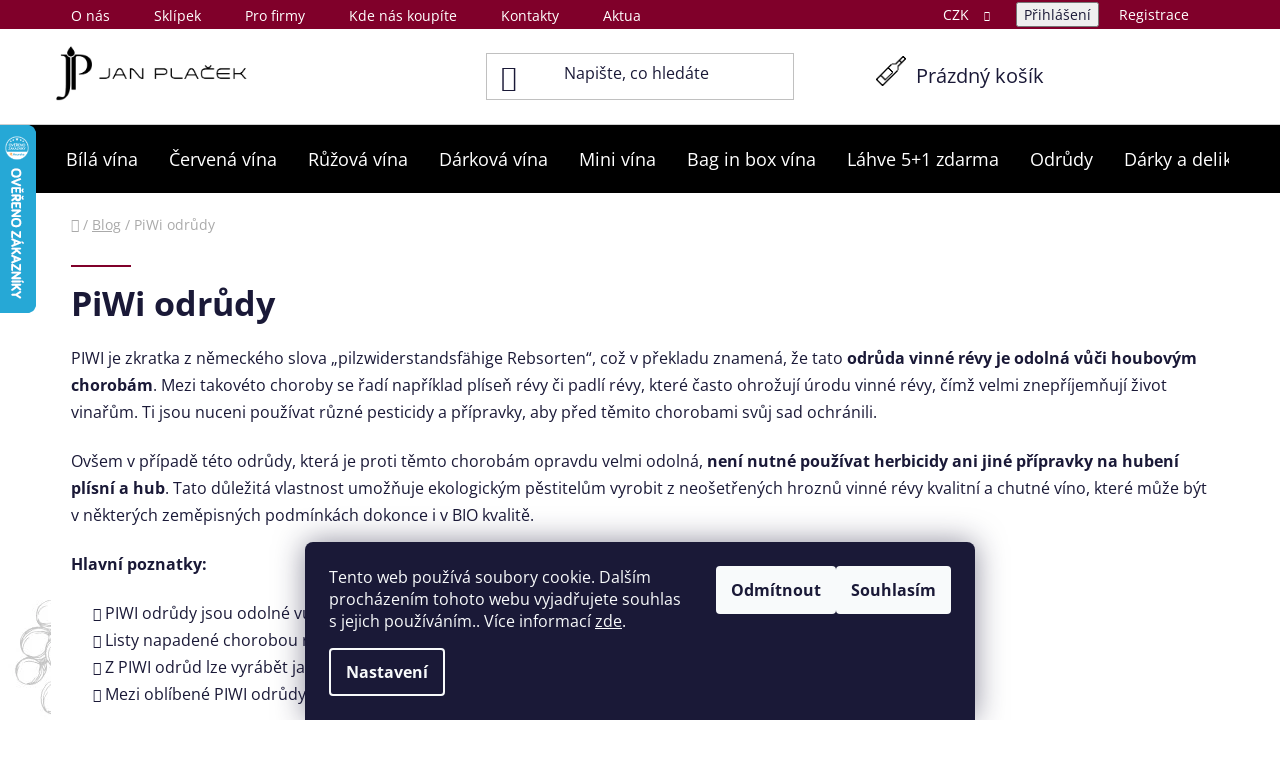

--- FILE ---
content_type: text/html; charset=utf-8
request_url: https://www.vinoplacek.cz/blog/piwi-odrudy/
body_size: 17432
content:
<!doctype html><html lang="cs" dir="ltr" class="header-background-light external-fonts-loaded"><head><meta charset="utf-8" /><meta name="viewport" content="width=device-width,initial-scale=1" /><title>PiWi odrůdy | Vinařství Plaček</title><link rel="preconnect" href="https://cdn.myshoptet.com" /><link rel="dns-prefetch" href="https://cdn.myshoptet.com" /><link rel="preload" href="https://cdn.myshoptet.com/prj/dist/master/cms/libs/jquery/jquery-1.11.3.min.js" as="script" /><link href="https://cdn.myshoptet.com/prj/dist/master/cms/templates/frontend_templates/shared/css/font-face/open-sans.css" rel="stylesheet"><link href="https://cdn.myshoptet.com/prj/dist/master/shop/dist/font-shoptet-13.css.3c47e30adfa2e9e2683b.css" rel="stylesheet"><script>
dataLayer = [];
dataLayer.push({'shoptet' : {
    "pageId": 724,
    "pageType": "article",
    "currency": "CZK",
    "currencyInfo": {
        "decimalSeparator": ",",
        "exchangeRate": 1,
        "priceDecimalPlaces": 2,
        "symbol": "K\u010d",
        "symbolLeft": 0,
        "thousandSeparator": " "
    },
    "language": "cs",
    "projectId": 643122,
    "cartInfo": {
        "id": null,
        "freeShipping": false,
        "freeShippingFrom": 1000,
        "leftToFreeGift": {
            "formattedPrice": "0 K\u010d",
            "priceLeft": 0
        },
        "freeGift": false,
        "leftToFreeShipping": {
            "priceLeft": 1000,
            "dependOnRegion": 0,
            "formattedPrice": "1 000 K\u010d"
        },
        "discountCoupon": [],
        "getNoBillingShippingPrice": {
            "withoutVat": 0,
            "vat": 0,
            "withVat": 0
        },
        "cartItems": [],
        "taxMode": "ORDINARY"
    },
    "cart": [],
    "customer": {
        "priceRatio": 1,
        "priceListId": 1,
        "groupId": null,
        "registered": false,
        "mainAccount": false
    }
}});
dataLayer.push({'cookie_consent' : {
    "marketing": "denied",
    "analytics": "denied"
}});
document.addEventListener('DOMContentLoaded', function() {
    shoptet.consent.onAccept(function(agreements) {
        if (agreements.length == 0) {
            return;
        }
        dataLayer.push({
            'cookie_consent' : {
                'marketing' : (agreements.includes(shoptet.config.cookiesConsentOptPersonalisation)
                    ? 'granted' : 'denied'),
                'analytics': (agreements.includes(shoptet.config.cookiesConsentOptAnalytics)
                    ? 'granted' : 'denied')
            },
            'event': 'cookie_consent'
        });
    });
});
</script>

<!-- Google Tag Manager -->
<script>(function(w,d,s,l,i){w[l]=w[l]||[];w[l].push({'gtm.start':
new Date().getTime(),event:'gtm.js'});var f=d.getElementsByTagName(s)[0],
j=d.createElement(s),dl=l!='dataLayer'?'&l='+l:'';j.async=true;j.src=
'https://www.googletagmanager.com/gtm.js?id='+i+dl;f.parentNode.insertBefore(j,f);
})(window,document,'script','dataLayer','GTM-KLJ4VRD');</script>
<!-- End Google Tag Manager -->

<meta property="og:type" content="article"><meta property="og:site_name" content="vinoplacek.cz"><meta property="og:url" content="https://www.vinoplacek.cz/blog/piwi-odrudy/"><meta property="og:title" content="PiWi odrůdy | Vinařství Plaček"><meta name="author" content="Vinařství Jan Plaček"><meta name="web_author" content="Shoptet.cz"><meta name="dcterms.rightsHolder" content="www.vinoplacek.cz"><meta name="robots" content="index,follow"><meta property="og:image" content="https://www.vinoplacek.cz/user/articles/images/piwi-odrudy_19.jpg"><meta property="og:description" content="PIWI odrůdy jsou odolné vůči houbovým chorobám. Vína vyráběná z PIWI odrůd jsou oblíbená pro jejich příjemné ovocné aroma, živou kyselinku a tendenci vytvářet víno se zbytkovým cukrem."><meta name="description" content="PIWI odrůdy jsou odolné vůči houbovým chorobám. Vína vyráběná z PIWI odrůd jsou oblíbená pro jejich příjemné ovocné aroma, živou kyselinku a tendenci vytvářet víno se zbytkovým cukrem."><meta property="article:published_time" content="30.9.2021"><meta property="article:section" content="PiWi odrůdy"><style>:root {--color-primary: #000000;--color-primary-h: 0;--color-primary-s: 0%;--color-primary-l: 0%;--color-primary-hover: #80002a;--color-primary-hover-h: 340;--color-primary-hover-s: 100%;--color-primary-hover-l: 25%;--color-secondary: #80002a;--color-secondary-h: 340;--color-secondary-s: 100%;--color-secondary-l: 25%;--color-secondary-hover: #4d0019;--color-secondary-hover-h: 341;--color-secondary-hover-s: 100%;--color-secondary-hover-l: 15%;--color-tertiary: #000000;--color-tertiary-h: 0;--color-tertiary-s: 0%;--color-tertiary-l: 0%;--color-tertiary-hover: #cfcfcf;--color-tertiary-hover-h: 0;--color-tertiary-hover-s: 0%;--color-tertiary-hover-l: 81%;--color-header-background: #ffffff;--template-font: "Open Sans";--template-headings-font: "Open Sans";--header-background-url: none;--cookies-notice-background: #1A1937;--cookies-notice-color: #F8FAFB;--cookies-notice-button-hover: #f5f5f5;--cookies-notice-link-hover: #27263f;--templates-update-management-preview-mode-content: "Náhled aktualizací šablony je aktivní pro váš prohlížeč."}</style>
    
    <link href="https://cdn.myshoptet.com/prj/dist/master/shop/dist/main-13.less.96035efb4db1532b3cd7.css" rel="stylesheet" />
            <link href="https://cdn.myshoptet.com/prj/dist/master/shop/dist/mobile-header-v1-13.less.629f2f48911e67d0188c.css" rel="stylesheet" />
    
    <script>var shoptet = shoptet || {};</script>
    <script src="https://cdn.myshoptet.com/prj/dist/master/shop/dist/main-3g-header.js.05f199e7fd2450312de2.js"></script>
<!-- User include --><!-- project html code header -->
<link rel="stylesheet" type="text/css" href="//cdn.jsdelivr.net/npm/slick-carousel@1.8.1/slick/slick.css"/>
<link href="/user/documents/style.css?v=235" rel="stylesheet" />
 <script type="text/javascript">
      //<![CDATA[
      var _hwq = _hwq || [];
          _hwq.push(['setKey', '81062E57CA255FB1C567A69BDBCADF9E']);_hwq.push(['setTopPos', '60']);_hwq.push(['showWidget', '21']);(function() {
          var ho = document.createElement('script'); ho.type = 'text/javascript'; ho.async = true;
          ho.src = 'https://ssl.heureka.cz/direct/i/gjs.php?n=wdgt&sak=81062E57CA255FB1C567A69BDBCADF9E';
          var s = document.getElementsByTagName('script')[0]; s.parentNode.insertBefore(ho, s);
      })();
      //]]>
      </script>
<!-- /User include --><link rel="shortcut icon" href="/favicon.ico" type="image/x-icon" /><link rel="canonical" href="https://www.vinoplacek.cz/blog/piwi-odrudy/" /><style>/* custom background */@media (min-width: 992px) {body {background-position: left top;background-repeat: repeat !important;background-attachment: scroll;background-image: url('https://cdn.myshoptet.com/usr/www.vinoplacek.cz/user/frontend_backgrounds/n__vrh_bez_n__zvu_(55).jpg');}}</style>    <!-- Global site tag (gtag.js) - Google Analytics -->
    <script async src="https://www.googletagmanager.com/gtag/js?id=G-TJ4W641NZ2"></script>
    <script>
        
        window.dataLayer = window.dataLayer || [];
        function gtag(){dataLayer.push(arguments);}
        

                    console.debug('default consent data');

            gtag('consent', 'default', {"ad_storage":"denied","analytics_storage":"denied","ad_user_data":"denied","ad_personalization":"denied","wait_for_update":500});
            dataLayer.push({
                'event': 'default_consent'
            });
        
        gtag('js', new Date());

        
                gtag('config', 'G-TJ4W641NZ2', {"groups":"GA4","send_page_view":false,"content_group":"article","currency":"CZK","page_language":"cs"});
        
                gtag('config', 'AW-631343183', {"allow_enhanced_conversions":true});
        
        
        
        
        
                    gtag('event', 'page_view', {"send_to":"GA4","page_language":"cs","content_group":"article","currency":"CZK"});
        
        
        
        
        
        
        
        
        
        
        
        
        
        document.addEventListener('DOMContentLoaded', function() {
            if (typeof shoptet.tracking !== 'undefined') {
                for (var id in shoptet.tracking.bannersList) {
                    gtag('event', 'view_promotion', {
                        "send_to": "UA",
                        "promotions": [
                            {
                                "id": shoptet.tracking.bannersList[id].id,
                                "name": shoptet.tracking.bannersList[id].name,
                                "position": shoptet.tracking.bannersList[id].position
                            }
                        ]
                    });
                }
            }

            shoptet.consent.onAccept(function(agreements) {
                if (agreements.length !== 0) {
                    console.debug('gtag consent accept');
                    var gtagConsentPayload =  {
                        'ad_storage': agreements.includes(shoptet.config.cookiesConsentOptPersonalisation)
                            ? 'granted' : 'denied',
                        'analytics_storage': agreements.includes(shoptet.config.cookiesConsentOptAnalytics)
                            ? 'granted' : 'denied',
                                                                                                'ad_user_data': agreements.includes(shoptet.config.cookiesConsentOptPersonalisation)
                            ? 'granted' : 'denied',
                        'ad_personalization': agreements.includes(shoptet.config.cookiesConsentOptPersonalisation)
                            ? 'granted' : 'denied',
                        };
                    console.debug('update consent data', gtagConsentPayload);
                    gtag('consent', 'update', gtagConsentPayload);
                    dataLayer.push(
                        { 'event': 'update_consent' }
                    );
                }
            });
        });
    </script>
</head><body class="desktop id-724 in-blog template-13 type-post one-column-body columns-mobile-2 columns-3 smart-labels-active ums_forms_redesign--off ums_a11y_category_page--on ums_discussion_rating_forms--off ums_flags_display_unification--on ums_a11y_login--on mobile-header-version-1"><noscript>
    <style>
        #header {
            padding-top: 0;
            position: relative !important;
            top: 0;
        }
        .header-navigation {
            position: relative !important;
        }
        .overall-wrapper {
            margin: 0 !important;
        }
        body:not(.ready) {
            visibility: visible !important;
        }
    </style>
    <div class="no-javascript">
        <div class="no-javascript__title">Musíte změnit nastavení vašeho prohlížeče</div>
        <div class="no-javascript__text">Podívejte se na: <a href="https://www.google.com/support/bin/answer.py?answer=23852">Jak povolit JavaScript ve vašem prohlížeči</a>.</div>
        <div class="no-javascript__text">Pokud používáte software na blokování reklam, může být nutné povolit JavaScript z této stránky.</div>
        <div class="no-javascript__text">Děkujeme.</div>
    </div>
</noscript>

        <div id="fb-root"></div>
        <script>
            window.fbAsyncInit = function() {
                FB.init({
//                    appId            : 'your-app-id',
                    autoLogAppEvents : true,
                    xfbml            : true,
                    version          : 'v19.0'
                });
            };
        </script>
        <script async defer crossorigin="anonymous" src="https://connect.facebook.net/cs_CZ/sdk.js"></script>
<!-- Google Tag Manager (noscript) -->
<noscript><iframe src="https://www.googletagmanager.com/ns.html?id=GTM-KLJ4VRD"
height="0" width="0" style="display:none;visibility:hidden"></iframe></noscript>
<!-- End Google Tag Manager (noscript) -->

    <div class="siteCookies siteCookies--bottom siteCookies--dark js-siteCookies" role="dialog" data-testid="cookiesPopup" data-nosnippet>
        <div class="siteCookies__form">
            <div class="siteCookies__content">
                <div class="siteCookies__text">
                    Tento web používá soubory cookie. Dalším procházením tohoto webu vyjadřujete souhlas s jejich používáním.. Více informací <a href="/podminky-ochrany-osobnich-udaju/" target="\&quot;_blank\&quot;" rel="\&quot;" noreferrer="">zde</a>.
                </div>
                <p class="siteCookies__links">
                    <button class="siteCookies__link js-cookies-settings" aria-label="Nastavení cookies" data-testid="cookiesSettings">Nastavení</button>
                </p>
            </div>
            <div class="siteCookies__buttonWrap">
                                    <button class="siteCookies__button js-cookiesConsentSubmit" value="reject" aria-label="Odmítnout cookies" data-testid="buttonCookiesReject">Odmítnout</button>
                                <button class="siteCookies__button js-cookiesConsentSubmit" value="all" aria-label="Přijmout cookies" data-testid="buttonCookiesAccept">Souhlasím</button>
            </div>
        </div>
        <script>
            document.addEventListener("DOMContentLoaded", () => {
                const siteCookies = document.querySelector('.js-siteCookies');
                document.addEventListener("scroll", shoptet.common.throttle(() => {
                    const st = document.documentElement.scrollTop;
                    if (st > 1) {
                        siteCookies.classList.add('siteCookies--scrolled');
                    } else {
                        siteCookies.classList.remove('siteCookies--scrolled');
                    }
                }, 100));
            });
        </script>
    </div>
<a href="#content" class="skip-link sr-only">Přejít na obsah</a><div class="overall-wrapper"><div class="site-msg information"><div class="container"><div class="text">V době od 19.1.-23.1.2026 nebudeme vyřizovat objednávky přes eshop z důvodu dovolené. Prodejna vinařství funguje bez omezení, dle klasické otevírací doby. Děkujeme za pochopení, Vinařství Plaček</div><div class="close js-close-information-msg"></div></div></div><div class="user-action"><div class="container">
    <div class="user-action-in">
                    <div id="login" class="user-action-login popup-widget login-widget" role="dialog" aria-labelledby="loginHeading">
        <div class="popup-widget-inner">
                            <h2 id="loginHeading">Přihlášení k vašemu účtu</h2><div id="customerLogin"><form action="/action/Customer/Login/" method="post" id="formLoginIncluded" class="csrf-enabled formLogin" data-testid="formLogin"><input type="hidden" name="referer" value="" /><div class="form-group"><div class="input-wrapper email js-validated-element-wrapper no-label"><input type="email" name="email" class="form-control" autofocus placeholder="E-mailová adresa (např. jan@novak.cz)" data-testid="inputEmail" autocomplete="email" required /></div></div><div class="form-group"><div class="input-wrapper password js-validated-element-wrapper no-label"><input type="password" name="password" class="form-control" placeholder="Heslo" data-testid="inputPassword" autocomplete="current-password" required /><span class="no-display">Nemůžete vyplnit toto pole</span><input type="text" name="surname" value="" class="no-display" /></div></div><div class="form-group"><div class="login-wrapper"><button type="submit" class="btn btn-secondary btn-text btn-login" data-testid="buttonSubmit">Přihlásit se</button><div class="password-helper"><a href="/registrace/" data-testid="signup" rel="nofollow">Nová registrace</a><a href="/klient/zapomenute-heslo/" rel="nofollow">Zapomenuté heslo</a></div></div></div></form>
</div>                    </div>
    </div>

                <div id="cart-widget" class="user-action-cart popup-widget cart-widget loader-wrapper" data-testid="popupCartWidget" role="dialog" aria-hidden="true">
            <div class="popup-widget-inner cart-widget-inner place-cart-here">
                <div class="loader-overlay">
                    <div class="loader"></div>
                </div>
            </div>
        </div>
    </div>
</div>
</div><div class="top-navigation-bar" data-testid="topNavigationBar">

    <div class="container">

                            <div class="top-navigation-menu">
                <ul class="top-navigation-bar-menu">
                                            <li class="top-navigation-menu-item-712">
                            <a href="/o-nas/" title="O nás">O nás</a>
                        </li>
                                            <li class="top-navigation-menu-item-715">
                            <a href="/sklipek/" title="Sklípek">Sklípek</a>
                        </li>
                                            <li class="top-navigation-menu-item-706">
                            <a href="/pro-firmy/" title="Pro firmy">Pro firmy</a>
                        </li>
                                            <li class="top-navigation-menu-item-709">
                            <a href="/kde-nas-koupite/" title="Kde nás koupíte">Kde nás koupíte</a>
                        </li>
                                            <li class="top-navigation-menu-item-29">
                            <a href="/kontakty/" title="Kontakty">Kontakty</a>
                        </li>
                                            <li class="top-navigation-menu-item-721">
                            <a href="/aktuality/" title="Aktuality">Aktuality</a>
                        </li>
                                            <li class="top-navigation-menu-item-724">
                            <a href="/blog/" title="Blog">Blog</a>
                        </li>
                                            <li class="top-navigation-menu-item-1516">
                            <a href="/videa/" title="Videa">Videa</a>
                        </li>
                                            <li class="top-navigation-menu-item-691">
                            <a href="/podminky-ochrany-osobnich-udaju/" title="Podmínky ochrany osobních údajů ">Podmínky ochrany osobních údajů </a>
                        </li>
                                            <li class="top-navigation-menu-item-39">
                            <a href="/obchodni-podminky/" title="Obchodní podmínky">Obchodní podmínky</a>
                        </li>
                                    </ul>
                <div class="top-navigation-menu-trigger">Více</div>
                <ul class="top-navigation-bar-menu-helper"></ul>
            </div>
        
        <div class="top-navigation-tools">
                <div class="dropdown">
        <span>Ceny v:</span>
        <button id="topNavigationDropdown" type="button" data-toggle="dropdown" aria-haspopup="true" aria-expanded="false">
            CZK
            <span class="caret"></span>
        </button>
        <ul class="dropdown-menu" aria-labelledby="topNavigationDropdown"><li><a href="/action/Currency/changeCurrency/?currencyCode=CZK" rel="nofollow">CZK</a></li><li><a href="/action/Currency/changeCurrency/?currencyCode=EUR" rel="nofollow">EUR</a></li></ul>
    </div>
            <button class="top-nav-button top-nav-button-login toggle-window" type="button" data-target="login" aria-haspopup="dialog" aria-controls="login" aria-expanded="false" data-testid="signin"><span>Přihlášení</span></button>
    <a href="/registrace/" class="top-nav-button top-nav-button-register" data-testid="headerSignup">Registrace</a>
        </div>

    </div>

</div>
<header id="header">
        <div class="header-top">
            <div class="container navigation-wrapper header-top-wrapper">
                <div class="site-name"><a href="/" data-testid="linkWebsiteLogo"><img src="https://cdn.myshoptet.com/usr/www.vinoplacek.cz/user/logos/placek_vin_-_logo_2023-10-1.png" alt="Vinařství Jan Plaček" fetchpriority="low" /></a></div>                <div class="search" itemscope itemtype="https://schema.org/WebSite">
                    <meta itemprop="headline" content="Blog"/><meta itemprop="url" content="https://www.vinoplacek.cz"/><meta itemprop="text" content="PIWI odrůdy jsou odolné vůči houbovým chorobám. Vína vyráběná z PIWI odrůd jsou oblíbená pro jejich příjemné ovocné aroma, živou kyselinku a tendenci vytvářet víno se zbytkovým cukrem."/>                    <form action="/action/ProductSearch/prepareString/" method="post"
    id="formSearchForm" class="search-form compact-form js-search-main"
    itemprop="potentialAction" itemscope itemtype="https://schema.org/SearchAction" data-testid="searchForm">
    <fieldset>
        <meta itemprop="target"
            content="https://www.vinoplacek.cz/vyhledavani/?string={string}"/>
        <input type="hidden" name="language" value="cs"/>
        
            
    <span class="search-input-icon" aria-hidden="true"></span>

<input
    type="search"
    name="string"
        class="query-input form-control search-input js-search-input"
    placeholder="Napište, co hledáte"
    autocomplete="off"
    required
    itemprop="query-input"
    aria-label="Vyhledávání"
    data-testid="searchInput"
>
            <button type="submit" class="btn btn-default search-button" data-testid="searchBtn">Hledat</button>
        
    </fieldset>
</form>
                </div>
                <div class="navigation-buttons">
                    <a href="#" class="toggle-window" data-target="search" data-testid="linkSearchIcon"><span class="sr-only">Hledat</span></a>
                        
    <a href="/kosik/" class="btn btn-icon toggle-window cart-count" data-target="cart" data-hover="true" data-redirect="true" data-testid="headerCart" rel="nofollow" aria-haspopup="dialog" aria-expanded="false" aria-controls="cart-widget">
        
                <span class="sr-only">Nákupní košík</span>
        
            <span class="cart-price visible-lg-inline-block" data-testid="headerCartPrice">
                                    Prázdný košík                            </span>
        
    
            </a>
                    <a href="#" class="toggle-window" data-target="navigation" data-testid="hamburgerMenu"></a>
                </div>
            </div>
        </div>
        <div class="header-bottom">
            <div class="container navigation-wrapper header-bottom-wrapper js-navigation-container">
                <nav id="navigation" aria-label="Hlavní menu" data-collapsible="true"><div class="navigation-in menu"><ul class="menu-level-1" role="menubar" data-testid="headerMenuItems"><li class="menu-item-1387" role="none"><a href="/bila-vina/" data-testid="headerMenuItem" role="menuitem" aria-expanded="false"><b>Bílá vína</b></a></li>
<li class="menu-item-1399" role="none"><a href="/cervena-vina/" data-testid="headerMenuItem" role="menuitem" aria-expanded="false"><b>Červená vína</b></a></li>
<li class="menu-item-1408" role="none"><a href="/ruzova-vina/" data-testid="headerMenuItem" role="menuitem" aria-expanded="false"><b>Růžová vína</b></a></li>
<li class="menu-item-1525" role="none"><a href="/darkova-vina/" data-testid="headerMenuItem" role="menuitem" aria-expanded="false"><b>Dárková vína</b></a></li>
<li class="menu-item-1402" role="none"><a href="/mini-vina-objem-0-25-litru/" data-testid="headerMenuItem" role="menuitem" aria-expanded="false"><b>Mini vína</b></a></li>
<li class="menu-item-1390 ext" role="none"><a href="/bag-in-box-vina/" data-testid="headerMenuItem" role="menuitem" aria-haspopup="true" aria-expanded="false"><b>Bag in box vína</b><span class="submenu-arrow"></span></a><ul class="menu-level-2" aria-label="Bag in box vína" tabindex="-1" role="menu"><li class="menu-item-1465" role="none"><a href="/5-litru-bag-in-box-vina/" class="menu-image" data-testid="headerMenuItem" tabindex="-1" aria-hidden="true"><img src="data:image/svg+xml,%3Csvg%20width%3D%22140%22%20height%3D%22100%22%20xmlns%3D%22http%3A%2F%2Fwww.w3.org%2F2000%2Fsvg%22%3E%3C%2Fsvg%3E" alt="" aria-hidden="true" width="140" height="100"  data-src="https://cdn.myshoptet.com/usr/www.vinoplacek.cz/user/categories/thumb/savilon-sauvignon-bag-in-box-objem-5-litru.jpg" fetchpriority="low" /></a><div><a href="/5-litru-bag-in-box-vina/" data-testid="headerMenuItem" role="menuitem"><span>5 litrů - Bag in box vína</span></a>
                        </div></li><li class="menu-item-1462" role="none"><a href="/3-litry-bag-in-box-vina/" class="menu-image" data-testid="headerMenuItem" tabindex="-1" aria-hidden="true"><img src="data:image/svg+xml,%3Csvg%20width%3D%22140%22%20height%3D%22100%22%20xmlns%3D%22http%3A%2F%2Fwww.w3.org%2F2000%2Fsvg%22%3E%3C%2Fsvg%3E" alt="" aria-hidden="true" width="140" height="100"  data-src="https://cdn.myshoptet.com/usr/www.vinoplacek.cz/user/categories/thumb/zweigeltrebe-bag-in-box-objem-3-litry.jpg" fetchpriority="low" /></a><div><a href="/3-litry-bag-in-box-vina/" data-testid="headerMenuItem" role="menuitem"><span>3 litry - Bag in box vína</span></a>
                        </div></li></ul></li>
<li class="menu-item-1393 ext" role="none"><a href="/lahve-5-1-zdarma/" data-testid="headerMenuItem" role="menuitem" aria-haspopup="true" aria-expanded="false"><b>Láhve 5+1 zdarma</b><span class="submenu-arrow"></span></a><ul class="menu-level-2" aria-label="Láhve 5+1 zdarma" tabindex="-1" role="menu"><li class="menu-item-1459" role="none"><a href="/ruzova-vina-5-1/" class="menu-image" data-testid="headerMenuItem" tabindex="-1" aria-hidden="true"><img src="data:image/svg+xml,%3Csvg%20width%3D%22140%22%20height%3D%22100%22%20xmlns%3D%22http%3A%2F%2Fwww.w3.org%2F2000%2Fsvg%22%3E%3C%2Fsvg%3E" alt="" aria-hidden="true" width="140" height="100"  data-src="https://cdn.myshoptet.com/usr/www.vinoplacek.cz/user/categories/thumb/rose-frankovka-2023-pozdni-sber-5-1.jpg" fetchpriority="low" /></a><div><a href="/ruzova-vina-5-1/" data-testid="headerMenuItem" role="menuitem"><span>Růžová vína 5+1</span></a>
                        </div></li><li class="menu-item-1456" role="none"><a href="/cervena-vina-5-1/" class="menu-image" data-testid="headerMenuItem" tabindex="-1" aria-hidden="true"><img src="data:image/svg+xml,%3Csvg%20width%3D%22140%22%20height%3D%22100%22%20xmlns%3D%22http%3A%2F%2Fwww.w3.org%2F2000%2Fsvg%22%3E%3C%2Fsvg%3E" alt="" aria-hidden="true" width="140" height="100"  data-src="https://cdn.myshoptet.com/usr/www.vinoplacek.cz/user/categories/thumb/frankovka-nova-hora-2021-pozdni-sber-5-1.jpg" fetchpriority="low" /></a><div><a href="/cervena-vina-5-1/" data-testid="headerMenuItem" role="menuitem"><span>Červená vína 5+1</span></a>
                        </div></li><li class="menu-item-1435" role="none"><a href="/bila-vina-5-1/" class="menu-image" data-testid="headerMenuItem" tabindex="-1" aria-hidden="true"><img src="data:image/svg+xml,%3Csvg%20width%3D%22140%22%20height%3D%22100%22%20xmlns%3D%22http%3A%2F%2Fwww.w3.org%2F2000%2Fsvg%22%3E%3C%2Fsvg%3E" alt="" aria-hidden="true" width="140" height="100"  data-src="https://cdn.myshoptet.com/usr/www.vinoplacek.cz/user/categories/thumb/veltlinske-zelene-pozdni-sber-2022_5_1-1.jpg" fetchpriority="low" /></a><div><a href="/bila-vina-5-1/" data-testid="headerMenuItem" role="menuitem"><span>Bílá vína 5+1</span></a>
                        </div></li></ul></li>
<li class="menu-item-1471 ext" role="none"><a href="/odrudy-pro-vyrobu-vina/" data-testid="headerMenuItem" role="menuitem" aria-haspopup="true" aria-expanded="false"><b>Odrůdy</b><span class="submenu-arrow"></span></a><ul class="menu-level-2" aria-label="Odrůdy" tabindex="-1" role="menu"><li class="menu-item-1441 has-third-level" role="none"><a href="/odrudy-bilych-vin/" class="menu-image" data-testid="headerMenuItem" tabindex="-1" aria-hidden="true"><img src="data:image/svg+xml,%3Csvg%20width%3D%22140%22%20height%3D%22100%22%20xmlns%3D%22http%3A%2F%2Fwww.w3.org%2F2000%2Fsvg%22%3E%3C%2Fsvg%3E" alt="" aria-hidden="true" width="140" height="100"  data-src="https://cdn.myshoptet.com/usr/www.vinoplacek.cz/user/categories/thumb/dsc_1.jpg" fetchpriority="low" /></a><div><a href="/odrudy-bilych-vin/" data-testid="headerMenuItem" role="menuitem"><span>Odrůdy bílých vín</span></a>
                                                    <ul class="menu-level-3" role="menu">
                                                                    <li class="menu-item-1423" role="none">
                                        <a href="/hibernal/" data-testid="headerMenuItem" role="menuitem">
                                            Hibernal</a>,                                    </li>
                                                                    <li class="menu-item-1474" role="none">
                                        <a href="/chardonnay/" data-testid="headerMenuItem" role="menuitem">
                                            Chardonnay</a>,                                    </li>
                                                                    <li class="menu-item-1477" role="none">
                                        <a href="/muller-thurgau/" data-testid="headerMenuItem" role="menuitem">
                                            Müller Thurgau</a>,                                    </li>
                                                                    <li class="menu-item-1480" role="none">
                                        <a href="/muskat-moravsky/" data-testid="headerMenuItem" role="menuitem">
                                            Muškát moravský</a>,                                    </li>
                                                                    <li class="menu-item-1483" role="none">
                                        <a href="/palava/" data-testid="headerMenuItem" role="menuitem">
                                            Pálava</a>,                                    </li>
                                                                    <li class="menu-item-1486" role="none">
                                        <a href="/rinot/" data-testid="headerMenuItem" role="menuitem">
                                            Rinot</a>,                                    </li>
                                                                    <li class="menu-item-1489" role="none">
                                        <a href="/rulandske-bile/" data-testid="headerMenuItem" role="menuitem">
                                            Rulandské bílé</a>,                                    </li>
                                                                    <li class="menu-item-1453" role="none">
                                        <a href="/rulandske-sede/" data-testid="headerMenuItem" role="menuitem">
                                            Rulandské šedé</a>,                                    </li>
                                                                    <li class="menu-item-1450" role="none">
                                        <a href="/ryzlink-rynsky/" data-testid="headerMenuItem" role="menuitem">
                                            Ryzlink rýnský</a>,                                    </li>
                                                                    <li class="menu-item-1492" role="none">
                                        <a href="/sauvignon/" data-testid="headerMenuItem" role="menuitem">
                                            Sauvignon</a>,                                    </li>
                                                                    <li class="menu-item-1495" role="none">
                                        <a href="/savilon/" data-testid="headerMenuItem" role="menuitem">
                                            Savilon</a>,                                    </li>
                                                                    <li class="menu-item-1551" role="none">
                                        <a href="/solaris/" data-testid="headerMenuItem" role="menuitem">
                                            Solaris</a>,                                    </li>
                                                                    <li class="menu-item-1498" role="none">
                                        <a href="/veltlinske-cervene-rane/" data-testid="headerMenuItem" role="menuitem">
                                            Veltlínské červené rané</a>,                                    </li>
                                                                    <li class="menu-item-1444" role="none">
                                        <a href="/veltlinske-zelene/" data-testid="headerMenuItem" role="menuitem">
                                            Veltlínské zelené</a>                                    </li>
                                                            </ul>
                        </div></li><li class="menu-item-1420 has-third-level" role="none"><a href="/odrudy-cervenych-vin/" class="menu-image" data-testid="headerMenuItem" tabindex="-1" aria-hidden="true"><img src="data:image/svg+xml,%3Csvg%20width%3D%22140%22%20height%3D%22100%22%20xmlns%3D%22http%3A%2F%2Fwww.w3.org%2F2000%2Fsvg%22%3E%3C%2Fsvg%3E" alt="" aria-hidden="true" width="140" height="100"  data-src="https://cdn.myshoptet.com/usr/www.vinoplacek.cz/user/categories/thumb/odrudy-cervenych-vin.jpg" fetchpriority="low" /></a><div><a href="/odrudy-cervenych-vin/" data-testid="headerMenuItem" role="menuitem"><span>Odrůdy červených vín</span></a>
                                                    <ul class="menu-level-3" role="menu">
                                                                    <li class="menu-item-1501" role="none">
                                        <a href="/andre/" data-testid="headerMenuItem" role="menuitem">
                                            André</a>,                                    </li>
                                                                    <li class="menu-item-1527" role="none">
                                        <a href="/cabernet-cortis/" data-testid="headerMenuItem" role="menuitem">
                                            Cabernet Cortis</a>,                                    </li>
                                                                    <li class="menu-item-1504" role="none">
                                        <a href="/dornfelder/" data-testid="headerMenuItem" role="menuitem">
                                            Dornfelder</a>,                                    </li>
                                                                    <li class="menu-item-1507" role="none">
                                        <a href="/frankovka/" data-testid="headerMenuItem" role="menuitem">
                                            Frankovka</a>,                                    </li>
                                                                    <li class="menu-item-1510" role="none">
                                        <a href="/merlot/" data-testid="headerMenuItem" role="menuitem">
                                            Merlot</a>,                                    </li>
                                                                    <li class="menu-item-1513" role="none">
                                        <a href="/rulandske-modre/" data-testid="headerMenuItem" role="menuitem">
                                            Rulandské modré</a>,                                    </li>
                                                                    <li class="menu-item-1426" role="none">
                                        <a href="/svatovavrinecke/" data-testid="headerMenuItem" role="menuitem">
                                            Svatovavřinecké</a>,                                    </li>
                                                                    <li class="menu-item-1447" role="none">
                                        <a href="/zweigeltrebe/" data-testid="headerMenuItem" role="menuitem">
                                            Zweigeltrebe</a>                                    </li>
                                                            </ul>
                        </div></li></ul></li>
<li class="menu-item-1417 ext" role="none"><a href="/ostatni/" data-testid="headerMenuItem" role="menuitem" aria-haspopup="true" aria-expanded="false"><b>Dárky a delikatesy</b><span class="submenu-arrow"></span></a><ul class="menu-level-2" aria-label="Dárky a delikatesy" tabindex="-1" role="menu"><li class="menu-item-1414" role="none"><a href="/darkove-kose/" class="menu-image" data-testid="headerMenuItem" tabindex="-1" aria-hidden="true"><img src="data:image/svg+xml,%3Csvg%20width%3D%22140%22%20height%3D%22100%22%20xmlns%3D%22http%3A%2F%2Fwww.w3.org%2F2000%2Fsvg%22%3E%3C%2Fsvg%3E" alt="" aria-hidden="true" width="140" height="100"  data-src="https://cdn.myshoptet.com/usr/www.vinoplacek.cz/user/categories/thumb/papirova-darkova-krabice-na-3-lahve.jpg" fetchpriority="low" /></a><div><a href="/darkove-kose/" data-testid="headerMenuItem" role="menuitem"><span>Dárkové koše</span></a>
                        </div></li><li class="menu-item-1411" role="none"><a href="/pochutiny-k-vinu/" class="menu-image" data-testid="headerMenuItem" tabindex="-1" aria-hidden="true"><img src="data:image/svg+xml,%3Csvg%20width%3D%22140%22%20height%3D%22100%22%20xmlns%3D%22http%3A%2F%2Fwww.w3.org%2F2000%2Fsvg%22%3E%3C%2Fsvg%3E" alt="" aria-hidden="true" width="140" height="100"  data-src="https://cdn.myshoptet.com/usr/www.vinoplacek.cz/user/categories/thumb/pochutiny-k-vinu.png" fetchpriority="low" /></a><div><a href="/pochutiny-k-vinu/" data-testid="headerMenuItem" role="menuitem"><span>Pochutiny k vínu</span></a>
                        </div></li><li class="menu-item-1396 has-third-level" role="none"><a href="/degustacni-sety/" class="menu-image" data-testid="headerMenuItem" tabindex="-1" aria-hidden="true"><img src="data:image/svg+xml,%3Csvg%20width%3D%22140%22%20height%3D%22100%22%20xmlns%3D%22http%3A%2F%2Fwww.w3.org%2F2000%2Fsvg%22%3E%3C%2Fsvg%3E" alt="" aria-hidden="true" width="140" height="100"  data-src="https://cdn.myshoptet.com/usr/www.vinoplacek.cz/user/categories/thumb/kolekce-vin-se-zbytkovym-cukrem.jpg" fetchpriority="low" /></a><div><a href="/degustacni-sety/" data-testid="headerMenuItem" role="menuitem"><span>Degustační sety</span></a>
                                                    <ul class="menu-level-3" role="menu">
                                                                    <li class="menu-item-1405" role="none">
                                        <a href="/darkove-poukazy/" data-testid="headerMenuItem" role="menuitem">
                                            Dárkové poukazy</a>                                    </li>
                                                            </ul>
                        </div></li><li class="menu-item-1536" role="none"><a href="/adventni-kalendar/" class="menu-image" data-testid="headerMenuItem" tabindex="-1" aria-hidden="true"><img src="data:image/svg+xml,%3Csvg%20width%3D%22140%22%20height%3D%22100%22%20xmlns%3D%22http%3A%2F%2Fwww.w3.org%2F2000%2Fsvg%22%3E%3C%2Fsvg%3E" alt="" aria-hidden="true" width="140" height="100"  data-src="https://cdn.myshoptet.com/usr/www.vinoplacek.cz/user/categories/thumb/kategorie_kalendar.jpg" fetchpriority="low" /></a><div><a href="/adventni-kalendar/" data-testid="headerMenuItem" role="menuitem"><span>Adventní kalendář</span></a>
                        </div></li></ul></li>
<li class="menu-item-1438" role="none"><a href="/degustace/" data-testid="headerMenuItem" role="menuitem" aria-expanded="false"><b>Degustace</b></a></li>
<li class="menu-item-1548" role="none"><a href="/pivo/" data-testid="headerMenuItem" role="menuitem" aria-expanded="false"><b>Pivo</b></a></li>
</ul>
    <ul class="navigationActions" role="menu">
                    <li class="ext" role="none">
                <a href="#">
                                            <span>
                            <span>Měna</span>
                            <span>(CZK)</span>
                        </span>
                                        <span class="submenu-arrow"></span>
                </a>
                <ul class="navigationActions__submenu menu-level-2" role="menu">
                    <li role="none">
                                                    <ul role="menu">
                                                                    <li class="navigationActions__submenu__item navigationActions__submenu__item--active" role="none">
                                        <a href="/action/Currency/changeCurrency/?currencyCode=CZK" rel="nofollow" role="menuitem">CZK</a>
                                    </li>
                                                                    <li class="navigationActions__submenu__item" role="none">
                                        <a href="/action/Currency/changeCurrency/?currencyCode=EUR" rel="nofollow" role="menuitem">EUR</a>
                                    </li>
                                                            </ul>
                                                                    </li>
                </ul>
            </li>
                            <li role="none">
                                    <a href="/login/?backTo=%2Fblog%2Fpiwi-odrudy%2F" rel="nofollow" data-testid="signin" role="menuitem"><span>Přihlášení</span></a>
                            </li>
                        </ul>
</div><span class="navigation-close"></span></nav><div class="menu-helper" data-testid="hamburgerMenu"><span>Více</span></div>
            </div>
        </div>
    </header><!-- / header -->


<div id="content-wrapper" class="container container-narrow content-wrapper">
    
                                <div class="breadcrumbs navigation-home-icon-wrapper" itemscope itemtype="https://schema.org/BreadcrumbList">
                                                                            <span id="navigation-first" data-basetitle="Vinařství Jan Plaček" itemprop="itemListElement" itemscope itemtype="https://schema.org/ListItem">
                <a href="/" itemprop="item" class="navigation-home-icon"><span class="sr-only" itemprop="name">Domů</span></a>
                <span class="navigation-bullet">/</span>
                <meta itemprop="position" content="1" />
            </span>
                                <span id="navigation-1" itemprop="itemListElement" itemscope itemtype="https://schema.org/ListItem">
                <a href="/blog/" itemprop="item" data-testid="breadcrumbsSecondLevel"><span itemprop="name">Blog</span></a>
                <span class="navigation-bullet">/</span>
                <meta itemprop="position" content="2" />
            </span>
                                            <span id="navigation-2" itemprop="itemListElement" itemscope itemtype="https://schema.org/ListItem" data-testid="breadcrumbsLastLevel">
                <meta itemprop="item" content="https://www.vinoplacek.cz/blog/piwi-odrudy/" />
                <meta itemprop="position" content="3" />
                <span itemprop="name" data-title="PiWi odrůdy">PiWi odrůdy</span>
            </span>
            </div>
            
    <div class="content-wrapper-in">
                <main id="content" class="content wide">
                            <div class="content-inner">
    <div class="news-item-detail" itemscope itemtype="https://schema.org/NewsArticle">
        <meta itemscope itemprop="mainEntityOfPage"  itemType="https://schema.org/WebPage" itemid="https://www.vinoplacek.cz/blog/piwi-odrudy/"/>
        <meta itemprop="description" content="PIWI je zkratka z německého slova „pilzwiderstandsfähige Rebsorten“, což v překladu znamená, že tato&amp;nbsp;odrůda vinné révy je odolná vůči houbovým chorobám. Mezi takovéto choroby se řadí například pl..." />
        <meta itemprop="datePublished" content="2021-09-30T14:11:52+0200" />
        <meta itemprop="dateModified" content="2025-12-04T08:23:56+0100" />
                    <span itemprop="image" itemscope itemtype="https://schema.org/ImageObject">
                <meta itemprop="url" content="https://www.vinoplacek.cz/user/articles/images/piwi-odrudy_19.jpg">
                <meta itemprop="width" content="300">
                <meta itemprop="height" content="200">
            </span>
                        <span itemprop="publisher" itemscope itemtype="https://schema.org/Organization">
            <meta itemprop="name" content="Vinařství Jan Plaček" />
                            <span itemprop="logo" itemscope itemtype="https://schema.org/ImageObject">
                    <meta itemprop="url" content="https://cdn.myshoptet.com/usr/www.vinoplacek.cz/user/logos/placek_vin_-_logo_2023-10-1.png">
                    <meta itemprop="width" content="300">
                    <meta itemprop="height" content="200">
                </span>
                    </span>
    
    <article>
        <header>
            <h1 itemprop="headline" data-testid="textArticleTitle">PiWi odrůdy</h1>

                    </header>

        <div class="text">
            <p>PIWI je zkratka z německého slova „pilzwiderstandsfähige Rebsorten“, což v překladu znamená, že tato<span>&nbsp;</span><strong>odrůda vinné révy je odolná vůči houbovým chorobám</strong>. Mezi takovéto choroby se řadí například plíseň révy či padlí révy, které často ohrožují úrodu vinné révy, čímž velmi znepříjemňují život vinařům. Ti jsou nuceni používat různé pesticidy a přípravky, aby před těmito chorobami svůj sad ochránili.</p>
<p>Ovšem v případě této odrůdy, která je proti těmto chorobám opravdu velmi odolná,<span>&nbsp;</span><strong>není nutné používat herbicidy ani jiné přípravky na hubení plísní a hub</strong>. Tato důležitá vlastnost umožňuje ekologickým pěstitelům vyrobit z neošetřených hroznů vinné révy kvalitní a chutné víno, které může být v některých zeměpisných podmínkách dokonce i v BIO kvalitě.</p>
<p><strong>Hlavní poznatky:&nbsp;</strong></p>
<ul>
<li>PIWI odrůdy jsou odolné vůči plísním a padlí, takže není nutné používat pesticidy.</li>
<li>Listy napadené chorobou rychle zčernají a odpadnou, čímž se zabrání šíření plísně.</li>
<li>Z PIWI odrůd lze vyrábět jakostní i sladší vína s ovocným aroma a živou kyselinkou.</li>
<li>Mezi oblíbené PIWI odrůdy patří Hibernal, Solaris, Regent, Cabernet blanc a Pálava.</li>
</ul>
<h2>Jak je možné, že PIWI odrůdy jsou tak odolné vůči plísňovým chorobám?</h2>
<p>Odpovědí je hypersenzitivita, tedy přecitlivělost. Listy napadené konkrétní chorobou reagují na tuto chorobu velice citlivě, a tedy po krátké době zčernají a odpadnou. Díky tomu se nestihne plíseň rozšířit na další listy, čímž jsou tyto uchráněny. V takovémto prostředí se navíc není plíseň schopná množit, což opět napomáhá celkové ochraně rostliny.</p>
<h2>Vína vyráběná z PIWI odrůd</h2>
<p>Vína vyráběná z PIWI odrůd jsou mezi konzumenty<span>&nbsp;</span><strong>oblíbená pro jejich příjemné ovocné aroma</strong>,<span>&nbsp;</span><strong>živou kyselinku</strong><span>&nbsp;</span>a<strong><span>&nbsp;</span>tendenci vytvářet víno se zbytkovým cukrem</strong>. Taktéž suchá vína jsou však výborná. PIWI odrůdy zkrátka lidem chutnají a není se čemu divit. Z PIWI odrůd lze totiž vyrobit i víno jakostní, a taktéž jakostní s přívlastkem.</p>
<h2>Nejoblíbenější PIWI odrůdy</h2>
<p>Jednou z vůbec nejoblíbenějších PIWI odrůd se stal<span>&nbsp;</span><a title="Hibernal" href="/hibernal/">Hibernal</a>. Ten dokonce v popularitě předčil i léty ověřenou a hojně konzumovanou<span>&nbsp;</span><a title="Pálava" href="/palava/">Pálavu</a>. Hibernal však není jedinou odrůdou vinné révy, která se z PIWI odrůd hojně využívá. Známé a v České republice oblíbené jsou také Mezling, Solaris, Regent a v neposlední řadě také Cabernet blanc.</p>
<div class="plus-gallery-wrap">&nbsp;</div>
        </div>

        <footer>
            
                            <div class="next-prev text-center">
                                            <a href="/blog/recepty-s-vinem-sirup-do-svareneho-vina/" title="Předchozí článek" class="btn btn-default inline-block" data-testid="buttonPreviousArticle">Předchozí článek</a>
                    
                                            <a href="/blog/recepty-s-vinem-svestkovy-dzem-s-cervenym-vinem-a-pomerancem/" title="Další článek" class="btn btn-default inline-block" data-testid="buttonNextArticle">Další článek</a>
                                    </div>
            
            
                    </footer>
    </article>

    </div>
</div>
                    </main>
    </div>
    
            
    
</div>
        
        
                            <footer id="footer">
                    <h2 class="sr-only">Zápatí</h2>
                    
                                                                <div class="container footer-rows">
                            
                


<div class="row custom-footer elements-4">
                    
        <div class="custom-footer__contact col-sm-6 col-lg-3">
                                                                                                            <h4><span>Kontakt</span></h4>


    <div class="contact-box no-image" data-testid="contactbox">
                
        <ul>
                            <li>
                    <span class="mail" data-testid="contactboxEmail">
                                                    <a href="mailto:info&#64;vinoplacek.cz">info<!---->&#64;<!---->vinoplacek.cz</a>
                                            </span>
                </li>
            
                            <li>
                    <span class="tel">
                                                                                <a href="tel:723067276" aria-label="Zavolat na 723067276" data-testid="contactboxPhone">
                                723 067 276
                            </a>
                                            </span>
                </li>
            
                            <li>
                    <span class="cellphone">
                                                                                <a href="tel:737109064" aria-label="Zavolat na 737109064" data-testid="contactboxCellphone">
                                737 109 064
                            </a>
                                            </span>
                </li>
            
            
            <li class="social-icon-list">
            <a href="https://www.facebook.com/vinoplacek/" title="Facebook" target="_blank" class="social-icon facebook" data-testid="contactboxFacebook"></a>
        </li>
    
    
            <li class="social-icon-list">
            <a href="https://www.instagram.com/vinarstvijanplacek/" title="Instagram" target="_blank" class="social-icon instagram" data-testid="contactboxInstagram"></a>
        </li>
    
    
    
    
    

        </ul>

    </div>


<script type="application/ld+json">
    {
        "@context" : "https://schema.org",
        "@type" : "Organization",
        "name" : "Vinařství Jan Plaček",
        "url" : "https://www.vinoplacek.cz",
                "employee" : "Ing. Jan Plaček",
                    "email" : "info@vinoplacek.cz",
                            "telephone" : "723 067 276",
                                
                                                                                            "sameAs" : ["https://www.facebook.com/vinoplacek/\", \"\", \"https://www.instagram.com/vinarstvijanplacek/"]
            }
</script>

                                                        </div>
                    
        <div class="custom-footer__articles col-sm-6 col-lg-3">
                                                                                                                        <h4><span>Informace pro vás</span></h4>
    <ul>
                    <li><a href="/o-nas/">O nás</a></li>
                    <li><a href="/sklipek/">Sklípek</a></li>
                    <li><a href="/pro-firmy/">Pro firmy</a></li>
                    <li><a href="/kde-nas-koupite/">Kde nás koupíte</a></li>
                    <li><a href="/kontakty/">Kontakty</a></li>
                    <li><a href="/aktuality/">Aktuality</a></li>
                    <li><a href="/blog/">Blog</a></li>
                    <li><a href="/videa/">Videa</a></li>
                    <li><a href="/podminky-ochrany-osobnich-udaju/">Podmínky ochrany osobních údajů </a></li>
                    <li><a href="/obchodni-podminky/">Obchodní podmínky</a></li>
            </ul>

                                                        </div>
                    
        <div class="custom-footer__banner15 col-sm-6 col-lg-3">
                            <div class="banner"><div class="banner-wrapper"><a href="https://obchody.heureka.cz/vinoplacek-cz/recenze/" data-ec-promo-id="61" target="_blank" class="extended-empty" ><img data-src="https://cdn.myshoptet.com/usr/www.vinoplacek.cz/user/banners/78486-12.png?664ee143" src="data:image/svg+xml,%3Csvg%20width%3D%22130%22%20height%3D%22160%22%20xmlns%3D%22http%3A%2F%2Fwww.w3.org%2F2000%2Fsvg%22%3E%3C%2Fsvg%3E" fetchpriority="low" alt="Heureka - ověřeno zákazníky" width="130" height="160" /><span class="extended-banner-texts"></span></a></div></div>
                    </div>
                    
        <div class="custom-footer__newsletter col-sm-6 col-lg-3">
                                                                                                                        </div>
    </div>
                        </div>
                                        
            
                    
    <div class="footer-bottom">
        <div class="container">
            <span id="signature" style="display: inline-block !important; visibility: visible !important;"><a href="https://www.shoptet.cz/?utm_source=footer&utm_medium=link&utm_campaign=create_by_shoptet" class="image" target="_blank"><img src="data:image/svg+xml,%3Csvg%20width%3D%2217%22%20height%3D%2217%22%20xmlns%3D%22http%3A%2F%2Fwww.w3.org%2F2000%2Fsvg%22%3E%3C%2Fsvg%3E" data-src="https://cdn.myshoptet.com/prj/dist/master/cms/img/common/logo/shoptetLogo.svg" width="17" height="17" alt="Shoptet" class="vam" fetchpriority="low" /></a><a href="https://www.shoptet.cz/?utm_source=footer&utm_medium=link&utm_campaign=create_by_shoptet" class="title" target="_blank">Vytvořil Shoptet</a></span>
            <span class="copyright" data-testid="textCopyright">
                Copyright 2026 <strong>Vinařství Jan Plaček</strong>. Všechna práva vyhrazena.                                    <a href="#" class="cookies-settings js-cookies-settings" data-testid="cookiesSettings">Upravit nastavení cookies</a>
                            </span>
        </div>
    </div>

                    
                                            
                </footer>
                <!-- / footer -->
                    
        </div>
        <!-- / overall-wrapper -->

                    <script src="https://cdn.myshoptet.com/prj/dist/master/cms/libs/jquery/jquery-1.11.3.min.js"></script>
                <script>var shoptet = shoptet || {};shoptet.abilities = {"about":{"generation":3,"id":"13"},"config":{"category":{"product":{"image_size":"detail"}},"navigation_breakpoint":767,"number_of_active_related_products":4,"product_slider":{"autoplay":false,"autoplay_speed":3000,"loop":true,"navigation":true,"pagination":true,"shadow_size":10}},"elements":{"recapitulation_in_checkout":true},"feature":{"directional_thumbnails":false,"extended_ajax_cart":false,"extended_search_whisperer":true,"fixed_header":false,"images_in_menu":true,"product_slider":true,"simple_ajax_cart":true,"smart_labels":true,"tabs_accordion":true,"tabs_responsive":true,"top_navigation_menu":true,"user_action_fullscreen":false}};shoptet.design = {"template":{"name":"Disco","colorVariant":"13-one"},"layout":{"homepage":"catalog3","subPage":"catalog3","productDetail":"catalog3"},"colorScheme":{"conversionColor":"#80002a","conversionColorHover":"#4d0019","color1":"#000000","color2":"#80002a","color3":"#000000","color4":"#cfcfcf"},"fonts":{"heading":"Open Sans","text":"Open Sans"},"header":{"backgroundImage":null,"image":null,"logo":"https:\/\/www.vinoplacek.czuser\/logos\/placek_vin_-_logo_2023-10-1.png","color":"#ffffff"},"background":{"enabled":true,"color":{"enabled":false,"color":"#cbcefb"},"image":{"url":"https:\/\/www.vinoplacek.czuser\/frontend_backgrounds\/n__vrh_bez_n__zvu_(55).jpg","attachment":"scroll","position":"tile"}}};shoptet.config = {};shoptet.events = {};shoptet.runtime = {};shoptet.content = shoptet.content || {};shoptet.updates = {};shoptet.messages = [];shoptet.messages['lightboxImg'] = "Obrázek";shoptet.messages['lightboxOf'] = "z";shoptet.messages['more'] = "Více";shoptet.messages['cancel'] = "Zrušit";shoptet.messages['removedItem'] = "Položka byla odstraněna z košíku.";shoptet.messages['discountCouponWarning'] = "Zapomněli jste uplatnit slevový kupón. Pro pokračování jej uplatněte pomocí tlačítka vedle vstupního pole, nebo jej smažte.";shoptet.messages['charsNeeded'] = "Prosím, použijte minimálně 3 znaky!";shoptet.messages['invalidCompanyId'] = "Neplané IČ, povoleny jsou pouze číslice";shoptet.messages['needHelp'] = "Potřebujete pomoc?";shoptet.messages['showContacts'] = "Zobrazit kontakty";shoptet.messages['hideContacts'] = "Skrýt kontakty";shoptet.messages['ajaxError'] = "Došlo k chybě; obnovte prosím stránku a zkuste to znovu.";shoptet.messages['variantWarning'] = "Zvolte prosím variantu produktu.";shoptet.messages['chooseVariant'] = "Zvolte variantu";shoptet.messages['unavailableVariant'] = "Tato varianta není dostupná a není možné ji objednat.";shoptet.messages['withVat'] = "včetně DPH";shoptet.messages['withoutVat'] = "bez DPH";shoptet.messages['toCart'] = "Do košíku";shoptet.messages['emptyCart'] = "Prázdný košík";shoptet.messages['change'] = "Změnit";shoptet.messages['chosenBranch'] = "Zvolená pobočka";shoptet.messages['validatorRequired'] = "Povinné pole";shoptet.messages['validatorEmail'] = "Prosím vložte platnou e-mailovou adresu";shoptet.messages['validatorUrl'] = "Prosím vložte platnou URL adresu";shoptet.messages['validatorDate'] = "Prosím vložte platné datum";shoptet.messages['validatorNumber'] = "Vložte číslo";shoptet.messages['validatorDigits'] = "Prosím vložte pouze číslice";shoptet.messages['validatorCheckbox'] = "Zadejte prosím všechna povinná pole";shoptet.messages['validatorConsent'] = "Bez souhlasu nelze odeslat.";shoptet.messages['validatorPassword'] = "Hesla se neshodují";shoptet.messages['validatorInvalidPhoneNumber'] = "Vyplňte prosím platné telefonní číslo bez předvolby.";shoptet.messages['validatorInvalidPhoneNumberSuggestedRegion'] = "Neplatné číslo — navržený region: %1";shoptet.messages['validatorInvalidCompanyId'] = "Neplatné IČ, musí být ve tvaru jako %1";shoptet.messages['validatorFullName'] = "Nezapomněli jste příjmení?";shoptet.messages['validatorHouseNumber'] = "Prosím zadejte správné číslo domu";shoptet.messages['validatorZipCode'] = "Zadané PSČ neodpovídá zvolené zemi";shoptet.messages['validatorShortPhoneNumber'] = "Telefonní číslo musí mít min. 8 znaků";shoptet.messages['choose-personal-collection'] = "Prosím vyberte místo doručení u osobního odběru, není zvoleno.";shoptet.messages['choose-external-shipping'] = "Upřesněte prosím vybraný způsob dopravy";shoptet.messages['choose-ceska-posta'] = "Pobočka České Pošty není určena, zvolte prosím některou";shoptet.messages['choose-hupostPostaPont'] = "Pobočka Maďarské pošty není vybrána, zvolte prosím nějakou";shoptet.messages['choose-postSk'] = "Pobočka Slovenské pošty není zvolena, vyberte prosím některou";shoptet.messages['choose-ulozenka'] = "Pobočka Uloženky nebyla zvolena, prosím vyberte některou";shoptet.messages['choose-zasilkovna'] = "Pobočka Zásilkovny nebyla zvolena, prosím vyberte některou";shoptet.messages['choose-ppl-cz'] = "Pobočka PPL ParcelShop nebyla vybrána, vyberte prosím jednu";shoptet.messages['choose-glsCz'] = "Pobočka GLS ParcelShop nebyla zvolena, prosím vyberte některou";shoptet.messages['choose-dpd-cz'] = "Ani jedna z poboček služby DPD Parcel Shop nebyla zvolená, prosím vyberte si jednu z možností.";shoptet.messages['watchdogType'] = "Je zapotřebí vybrat jednu z možností u sledování produktu.";shoptet.messages['watchdog-consent-required'] = "Musíte zaškrtnout všechny povinné souhlasy";shoptet.messages['watchdogEmailEmpty'] = "Prosím vyplňte e-mail";shoptet.messages['privacyPolicy'] = 'Musíte souhlasit s ochranou osobních údajů';shoptet.messages['amountChanged'] = '(množství bylo změněno)';shoptet.messages['unavailableCombination'] = 'Není k dispozici v této kombinaci';shoptet.messages['specifyShippingMethod'] = 'Upřesněte dopravu';shoptet.messages['PIScountryOptionMoreBanks'] = 'Možnost platby z %1 bank';shoptet.messages['PIScountryOptionOneBank'] = 'Možnost platby z 1 banky';shoptet.messages['PIScurrencyInfoCZK'] = 'V měně CZK lze zaplatit pouze prostřednictvím českých bank.';shoptet.messages['PIScurrencyInfoHUF'] = 'V měně HUF lze zaplatit pouze prostřednictvím maďarských bank.';shoptet.messages['validatorVatIdWaiting'] = "Ověřujeme";shoptet.messages['validatorVatIdValid'] = "Ověřeno";shoptet.messages['validatorVatIdInvalid'] = "DIČ se nepodařilo ověřit, i přesto můžete objednávku dokončit";shoptet.messages['validatorVatIdInvalidOrderForbid'] = "Zadané DIČ nelze nyní ověřit, protože služba ověřování je dočasně nedostupná. Zkuste opakovat zadání později, nebo DIČ vymažte s vaši objednávku dokončete v režimu OSS. Případně kontaktujte prodejce.";shoptet.messages['validatorVatIdInvalidOssRegime'] = "Zadané DIČ nemůže být ověřeno, protože služba ověřování je dočasně nedostupná. Vaše objednávka bude dokončena v režimu OSS. Případně kontaktujte prodejce.";shoptet.messages['previous'] = "Předchozí";shoptet.messages['next'] = "Následující";shoptet.messages['close'] = "Zavřít";shoptet.messages['imageWithoutAlt'] = "Tento obrázek nemá popisek";shoptet.messages['newQuantity'] = "Nové množství:";shoptet.messages['currentQuantity'] = "Aktuální množství:";shoptet.messages['quantityRange'] = "Prosím vložte číslo v rozmezí %1 a %2";shoptet.messages['skipped'] = "Přeskočeno";shoptet.messages.validator = {};shoptet.messages.validator.nameRequired = "Zadejte jméno a příjmení.";shoptet.messages.validator.emailRequired = "Zadejte e-mailovou adresu (např. jan.novak@example.com).";shoptet.messages.validator.phoneRequired = "Zadejte telefonní číslo.";shoptet.messages.validator.messageRequired = "Napište komentář.";shoptet.messages.validator.descriptionRequired = shoptet.messages.validator.messageRequired;shoptet.messages.validator.captchaRequired = "Vyplňte bezpečnostní kontrolu.";shoptet.messages.validator.consentsRequired = "Potvrďte svůj souhlas.";shoptet.messages.validator.scoreRequired = "Zadejte počet hvězdiček.";shoptet.messages.validator.passwordRequired = "Zadejte heslo, které bude obsahovat min. 4 znaky.";shoptet.messages.validator.passwordAgainRequired = shoptet.messages.validator.passwordRequired;shoptet.messages.validator.currentPasswordRequired = shoptet.messages.validator.passwordRequired;shoptet.messages.validator.birthdateRequired = "Zadejte datum narození.";shoptet.messages.validator.billFullNameRequired = "Zadejte jméno a příjmení.";shoptet.messages.validator.deliveryFullNameRequired = shoptet.messages.validator.billFullNameRequired;shoptet.messages.validator.billStreetRequired = "Zadejte název ulice.";shoptet.messages.validator.deliveryStreetRequired = shoptet.messages.validator.billStreetRequired;shoptet.messages.validator.billHouseNumberRequired = "Zadejte číslo domu.";shoptet.messages.validator.deliveryHouseNumberRequired = shoptet.messages.validator.billHouseNumberRequired;shoptet.messages.validator.billZipRequired = "Zadejte PSČ.";shoptet.messages.validator.deliveryZipRequired = shoptet.messages.validator.billZipRequired;shoptet.messages.validator.billCityRequired = "Zadejte název města.";shoptet.messages.validator.deliveryCityRequired = shoptet.messages.validator.billCityRequired;shoptet.messages.validator.companyIdRequired = "Zadejte IČ.";shoptet.messages.validator.vatIdRequired = "Zadejte DIČ.";shoptet.messages.validator.billCompanyRequired = "Zadejte název společnosti.";shoptet.messages['loading'] = "Načítám…";shoptet.messages['stillLoading'] = "Stále načítám…";shoptet.messages['loadingFailed'] = "Načtení se nezdařilo. Zkuste to znovu.";shoptet.messages['productsSorted'] = "Produkty seřazeny.";shoptet.messages['formLoadingFailed'] = "Formulář se nepodařilo načíst. Zkuste to prosím znovu.";shoptet.messages.moreInfo = "Více informací";shoptet.config.orderingProcess = {active: false,step: false};shoptet.config.documentsRounding = '3';shoptet.config.documentPriceDecimalPlaces = '0';shoptet.config.thousandSeparator = ' ';shoptet.config.decSeparator = ',';shoptet.config.decPlaces = '2';shoptet.config.decPlacesSystemDefault = '2';shoptet.config.currencySymbol = 'Kč';shoptet.config.currencySymbolLeft = '0';shoptet.config.defaultVatIncluded = 1;shoptet.config.defaultProductMaxAmount = 9999;shoptet.config.inStockAvailabilityId = -1;shoptet.config.defaultProductMaxAmount = 9999;shoptet.config.inStockAvailabilityId = -1;shoptet.config.cartActionUrl = '/action/Cart';shoptet.config.advancedOrderUrl = '/action/Cart/GetExtendedOrder/';shoptet.config.cartContentUrl = '/action/Cart/GetCartContent/';shoptet.config.stockAmountUrl = '/action/ProductStockAmount/';shoptet.config.addToCartUrl = '/action/Cart/addCartItem/';shoptet.config.removeFromCartUrl = '/action/Cart/deleteCartItem/';shoptet.config.updateCartUrl = '/action/Cart/setCartItemAmount/';shoptet.config.addDiscountCouponUrl = '/action/Cart/addDiscountCoupon/';shoptet.config.setSelectedGiftUrl = '/action/Cart/setSelectedGift/';shoptet.config.rateProduct = '/action/ProductDetail/RateProduct/';shoptet.config.customerDataUrl = '/action/OrderingProcess/step2CustomerAjax/';shoptet.config.registerUrl = '/registrace/';shoptet.config.agreementCookieName = 'site-agreement';shoptet.config.cookiesConsentUrl = '/action/CustomerCookieConsent/';shoptet.config.cookiesConsentIsActive = 1;shoptet.config.cookiesConsentOptAnalytics = 'analytics';shoptet.config.cookiesConsentOptPersonalisation = 'personalisation';shoptet.config.cookiesConsentOptNone = 'none';shoptet.config.cookiesConsentRefuseDuration = 7;shoptet.config.cookiesConsentName = 'CookiesConsent';shoptet.config.agreementCookieExpire = 1;shoptet.config.cookiesConsentSettingsUrl = '/cookies-settings/';shoptet.config.fonts = {"google":{"attributes":"300,400,700,900:latin-ext","families":["Open Sans"],"urls":["https:\/\/cdn.myshoptet.com\/prj\/dist\/master\/cms\/templates\/frontend_templates\/shared\/css\/font-face\/open-sans.css"]},"custom":{"families":["shoptet"],"urls":["https:\/\/cdn.myshoptet.com\/prj\/dist\/master\/shop\/dist\/font-shoptet-13.css.3c47e30adfa2e9e2683b.css"]}};shoptet.config.mobileHeaderVersion = '1';shoptet.config.fbCAPIEnabled = false;shoptet.config.fbPixelEnabled = true;shoptet.config.fbCAPIUrl = '/action/FacebookCAPI/';shoptet.content.regexp = /strana-[0-9]+[\/]/g;shoptet.content.colorboxHeader = '<div class="colorbox-html-content">';shoptet.content.colorboxFooter = '</div>';shoptet.customer = {};shoptet.csrf = shoptet.csrf || {};shoptet.csrf.token = 'csrf_6t2EVskU75a7e4ce9373fb7f';shoptet.csrf.invalidTokenModal = '<div><h2>Přihlaste se prosím znovu</h2><p>Omlouváme se, ale Váš CSRF token pravděpodobně vypršel. Abychom mohli udržet Vaši bezpečnost na co největší úrovni potřebujeme, abyste se znovu přihlásili.</p><p>Děkujeme za pochopení.</p><div><a href="/login/?backTo=%2Fblog%2Fpiwi-odrudy%2F">Přihlášení</a></div></div> ';shoptet.csrf.formsSelector = 'csrf-enabled';shoptet.csrf.submitListener = true;shoptet.csrf.validateURL = '/action/ValidateCSRFToken/Index/';shoptet.csrf.refreshURL = '/action/RefreshCSRFTokenNew/Index/';shoptet.csrf.enabled = false;shoptet.config.googleAnalytics ||= {};shoptet.config.googleAnalytics.isGa4Enabled = true;shoptet.config.googleAnalytics.route ||= {};shoptet.config.googleAnalytics.route.ua = "UA";shoptet.config.googleAnalytics.route.ga4 = "GA4";shoptet.config.ums_a11y_category_page = true;shoptet.config.discussion_rating_forms = false;shoptet.config.ums_forms_redesign = false;shoptet.config.showPriceWithoutVat = '';shoptet.config.ums_a11y_login = true;</script>
        
        <!-- Facebook Pixel Code -->
<script type="text/plain" data-cookiecategory="analytics">
!function(f,b,e,v,n,t,s){if(f.fbq)return;n=f.fbq=function(){n.callMethod?
            n.callMethod.apply(n,arguments):n.queue.push(arguments)};if(!f._fbq)f._fbq=n;
            n.push=n;n.loaded=!0;n.version='2.0';n.queue=[];t=b.createElement(e);t.async=!0;
            t.src=v;s=b.getElementsByTagName(e)[0];s.parentNode.insertBefore(t,s)}(window,
            document,'script','//connect.facebook.net/en_US/fbevents.js');
$(document).ready(function(){
fbq('set', 'autoConfig', 'false', '329721876390989')
fbq("init", "329721876390989", {}, { agent:"plshoptet" });
fbq("track", "PageView",{}, {"eventID":"a230df28a048c99096a40828d0421dc8"});
window.dataLayer = window.dataLayer || [];
dataLayer.push({"fbpixel": "loaded","event": "fbloaded"});
});
</script>
<noscript>
<img height="1" width="1" style="display:none" src="https://www.facebook.com/tr?id=329721876390989&ev=PageView&noscript=1"/>
</noscript>
<!-- End Facebook Pixel Code -->

        
        

                    <script src="https://cdn.myshoptet.com/prj/dist/master/shop/dist/main-3g.js.d30081754cb01c7aa255.js"></script>
    <script src="https://cdn.myshoptet.com/prj/dist/master/cms/templates/frontend_templates/shared/js/jqueryui/i18n/datepicker-cs.js"></script>
        
<script>if (window.self !== window.top) {const script = document.createElement('script');script.type = 'module';script.src = "https://cdn.myshoptet.com/prj/dist/master/shop/dist/editorPreview.js.e7168e827271d1c16a1d.js";document.body.appendChild(script);}</script>                        <script type="text/javascript" src="https://c.seznam.cz/js/rc.js"></script>
        
        
        
        <script>
            /* <![CDATA[ */
            var retargetingConf = {
                rtgId: 36697,
                            };

            let lastSentItemId = null;
            let lastConsent = null;

            function triggerRetargetingHit(retargetingConf) {
                let variantId = retargetingConf.itemId;
                let variantCode = null;

                let input = document.querySelector(`input[name="_variant-${variantId}"]`);
                if (input) {
                    variantCode = input.value;
                    if (variantCode) {
                        retargetingConf.itemId = variantCode;
                    }
                }

                if (retargetingConf.itemId !== lastSentItemId || retargetingConf.consent !== lastConsent) {
                    lastSentItemId = retargetingConf.itemId;
                    lastConsent = retargetingConf.consent;
                    if (window.rc && window.rc.retargetingHit) {
                        window.rc.retargetingHit(retargetingConf);
                    }
                }
            }

                            retargetingConf.consent = 0;

                document.addEventListener('DOMContentLoaded', function() {

                    // Update retargetingConf after user accepts or change personalisation cookies
                    shoptet.consent.onAccept(function(agreements) {
                        if (agreements.length === 0 || !agreements.includes(shoptet.config.cookiesConsentOptPersonalisation)) {
                            retargetingConf.consent = 0;
                        } else {
                            retargetingConf.consent = 1;
                        }
                        triggerRetargetingHit(retargetingConf);
                    });

                    triggerRetargetingHit(retargetingConf);

                    // Dynamic update itemId for product detail page with variants
                                    });
                        /* ]]> */
        </script>
                    
                            <script type="text/plain" data-cookiecategory="analytics">
            if (typeof gtag === 'function') {
            gtag('event', 'page_view', {
                                                                                'send_to': 'AW-631343183',
                                'ecomm_pagetype': 'other'
            });
        }
        </script>
                                <!-- User include -->
        <div class="container">
            <!-- project html code footer -->
<script type="text/javascript" src="//cdn.jsdelivr.net/npm/slick-carousel@1.8.1/slick/slick.min.js"></script>
<script src="/user/documents/scripts.js?v=52"></script>
<script type='text/javascript'>// <![CDATA[
var _hwq = _hwq || [];
    _hwq.push(['setKey', '81062E57CA255FB1C567A69BDBCADF9E']);_hwq.push(['showWidget', '12', '78486', 'Vinařství Jan Plaček', 'vinoplacek-cz']);(function() {
    var ho = document.createElement('script'); ho.type = 'text/javascript'; ho.async = true;
    ho.src = 'https://www.heureka.cz/direct/i/gjs.php?n=wdgt&sak=81062E57CA255FB1C567A69BDBCADF9E';
    var s = document.getElementsByTagName('script')[0]; s.parentNode.insertBefore(ho, s);
})();
// ]]></script>

        </div>
        <!-- /User include -->

                    <div class="site-agreement js-hidden">
    <div class="site-agreement-inner">
        <p>Vstupujete na stránky, které vyžadují potvrzení o zletilosti.</p>
<p>Potvrzujete, že je Vám 18 a více let?</p>
                            <div class="site-agreement-buttons">
                <a href="#" id="site-agree-button" class="btn btn-sm btn-primary">Souhlasím</a>
                <a href="http://www.google.cz" class="btn btn-sm btn-default">Odejít</a>
            </div>
            </div>
</div>
        
        
        
        <div class="messages">
            
        </div>

        <div id="screen-reader-announcer" class="sr-only" aria-live="polite" aria-atomic="true"></div>

            <script id="trackingScript" data-products='{"products":{},"banners":{"61":{"id":"banner15","name":"Heureka - ověřeno zákazníky","position":"footer"}},"lists":[]}'>
        if (typeof shoptet.tracking.processTrackingContainer === 'function') {
            shoptet.tracking.processTrackingContainer(
                document.getElementById('trackingScript').getAttribute('data-products')
            );
        } else {
            console.warn('Tracking script is not available.');
        }
    </script>
    </body>
</html>


--- FILE ---
content_type: text/css; charset=utf-8
request_url: https://www.vinoplacek.cz/user/documents/style.css?v=235
body_size: 3264
content:
.top-navigation-bar {
  background-color: #80002a;
  border-color: #80002a;
}
.content table tbody tr {
  border-bottom: solid 1px #f3f3f3;
}
.navigation-in>ul>li>a.active {

  color: #80002a !important;
}
.products-block>div .p .name {
  text-decoration: none !important;
}
.top-navigation-bar .dropdown button {
  color: #fff;
}
.category-content-wrapper a, .category-perex a {
  text-decoration: underline !important;
  color: #80002a;
}
.category-content-wrapper a:hover, .category-perex a:hover {
  text-decoration: none !important;

}
.filters-wrapper .filters-unveil-button-wrapper .unveil-button:hover {
  color: #000 !important;
}
.p-detail a {
  text-decoration: underline;
  color: #80002a;
}
.p-detail a:hover {
  text-decoration: none;
  color: #80002a;
}
.popup-widget span {
  color: #1a1937;
  font-size: 20px;
  display: block;
  margin-bottom: 22px;
  margin-top: 0;
  font-weight: 700;
}
.popup-widget h2 {
  display: none;
}
.pagination-wrapper {
  margin: 60px 0;
}
ol.cart-header li.active span, ol.cart-header .completed a span {
  color: #80002a;
}
.btn.btn-default:hover {
  color: #fff !important;
}
.products-block>div .p .stars-placeholder {
  display: none;
}
.hpblog {
  padding-left: 25px;
  padding-right: 25px;
}
.welcome-wrapper.container-narrow {
  width: unset;
}
.products-block>div  {
  box-shadow: 10px 10px 5px 0px rgba(245,245,245,0.3);
}
.next-step {
  min-width: 315px;
}
ol.cart-header li.completed a {
  color: #fff !important;
}
.ordering-process .btn.btn-conversion, .ordering-process a.btn.btn-conversion {
  text-decoration: none;
}
.body-banners .banner-wrapper img {
  width: 100%;
  object-fit: cover;
  max-height: 500px;
}
.type-index .news-item {
  padding: 0 15px;
}
.blognadpis h2 {
  text-align: center;
  font-size: 34px;

}
.hpblog button.slick-prev {
  position: absolute;
  top: 50%;
  left: -40px;
  transform: translate(-50%, -50%);
}
.hpblog button.slick-next {
  position: absolute;
  top: 50%;
  right: -80px;
  transform: translate(-50%, -50%);
}
.hpblog button.slick-next::before {
  content: "";
  background-image: url("img/slick-next.png");
  width: 35px;
  display: block;
  height: 36px;
  background-repeat: no-repeat;
}
.hpblog button.slick-prev::before {
  content: "";
  background-image: url("img/slick-next.png");
  width: 35px;
  display: block;
  transform: rotate(180deg);
  height: 36px;
  background-repeat: no-repeat;
}
.hpblog button {
  font-size: 0;
  border: none;
  background-color: transparent;
}
.navigation-in>ul>li>a.active, .navigation-in a:hover {
  color: #fff !important;
}
.category-top .products-inline.products-top, .category-top h4 {
  display: none;
}
.navigation-in a, .navigation-in>ul>li>a, #navigation .menu-level-2>li>div>a, .navigation-in>ul>li.exp>a, .navigation-in>ul>li>a, .navigation-in>ul>li>a:hover, .navigation-in ul.menu-level-2 li, .navigation-in .has-third-level div>ul a {
  color: #fff;
}
.more-items-trigger {
  background-color: #000;
  color: #fff;
}
.more-items-trigger:hover {
  color: #fff;
}
.top-navigation-bar a {
  color: #fff;
}
.type-index .navigation-in a{
  color: #fff !important;
}
.navigation-in ul.menu-level-2 {
  background-color: #000;
}
.navigation-in ul li a b {
  font-weight: 400;
}
.languagesMenu .languagesMenu__header {
  color: #fff;
}
.top-navigation-bar a:hover {
  text-decoration: underline;
}
.homepage-group-title {
  margin-top: 40px;
  margin-bottom: 20px;
}
.homepage-products-heading-4 {
  margin-top: 60px !important;
}
.footer-banner a img {
  transform: none;
  margin: auto;
  display: block;
  background-color: #fff;
}
.footer-banners {
  background-color: #fff;
  padding-bottom: 60px;
}
.banner-wrapper .footer-banner a {
  width: 100%;
}
@media (min-width: 1440px) {
  .footer-banners.row.banner-wrapper.banners-row.container-fluid {
    max-width: 1440px !important;
    margin: auto;
  }
}
@media (min-width: 768px) {
  .in-index .banners-row .col-sm-8 {
    width: 100%;
  }
  .navigation-in>ul>li>a:hover, .navigation-in>ul>li.ext.exp>a {
    padding-left: 16px;
    padding-right: 16px;
  }
  .welcome-wrapper.container-narrow {
    padding: 0 40px;
  }
  .body-banners .col-sm-12 {
    padding: 0 35px;
  }

  #navigation .has-more-items .more-items-trigger:after {
    display: none;
  }
  .navigation-in>ul>li.ext>ul>li>div>ul>li>a:hover {
    text-decoration: underline;
  }
  .menu-helper>span {
    color: #fff;
  }
  
  
  .in-index .banners-row .col-sm-4 {
    width: 100%;
  }
  .next-to-carousel-banners img {
    margin: auto;
    display: block;
    max-height: 400px;
    object-fit: contain;
  }
  .in-index .next-to-carousel-banners .banner-wrapper a, .in-index .next-to-carousel-banners  .banner-wrapper a img {
    width: 100%;
    height: 328px;
  }
  .in-index .banner-wrapper a:hover img {
    transform: none;
    opacity: 0.8;
  }
  .footer-banners .col-sm-12 {
    width: 25% !important;
  }
}
.footer-banners .footer-banner img {
  height: 160px;
  object-fit: contain;
}
.desktop .banners-row {
  max-width: 100%;
  margin-top: 0;
  margin-left: 0;
  margin-right: 0;
}
.carousel-inner>.item>a>img, .carousel-inner>.item>img {
  width: 100%;
  object-fit: cover;
}
.banners-row .banner-wrapper {
  position: relative;
}
.next-to-carousel-banners .extended-banner-title {
  position: absolute;
  top: 50%;
  left: 60%;
  transform: translate(-50%, -50%);
  content: "";
  font-size: 30px;
}
.navigation-buttons a[data-target=cart]:before {
  content: url("img/cart3.png");
  background-repeat: no-repeat;
}
.navigation-buttons>a[data-target=cart] i {
  background-color: #80002a;
}
.benefitBanner.position--benefitHomepage {
  border-radius: 20px;
  padding: 15px 30px;
  box-shadow: 10px 10px 17px 0px rgba(0,0,0,0.05);
}
.benefitBanner.position--benefitHomepage .benefitBanner__item {
  margin-bottom: 0;
}
.products-block>div .p .name {

}
.stars .star.is-active:hover, .stars .star.star-half:before, .stars .star.star-on:before {
  color: #80002a;
}
.btn.btn-cart, .btn.btn-conversion, a.btn.btn-cart, a.btn.btn-conversion {
  color: #fff;
}
.quantity .decrease:hover:before, .quantity .increase:hover:before {
  color: #fff;
}
#footer {
  background-color: #000;
}
#footer h4 {
  color: #fff;
}
#footer a {
  color: #fff;
}
#footer p {
  color: #fff;
}
.contact-box ul li>span.tel:before, .contact-box ul li>span.mail:before {
  color: #fff;
}
#footer .form-group.consents,#footer .form-group.consents label {
  color: #fff;
}
.footer-bottom {
  background-color: #80002a;
}
.footer-bottom {
  color: #fff;
}
#signature a {
  color: #fff;
}
.btn.btn-default, a.btn.btn-default {
  color: #fff;
}
.custom-footer__newsletter p {
  padding-top: 20px;
}
.consents.consents-first {
  margin-top: 0;
}
ol.cart-header li.active strong {
  color: #fff;
}
.form-group.consents, .form-group.consents label {
  font-size: 12px;
  display: block;
}
.filters-wrapper .filters-unveil-button-wrapper .unveil-button {
  color: #000;
}

#header .header-bottom {

}
.type-category #navigation, .type-category #header .header-bottom, .type-product #navigation, .type-product #header .header-bottom {
  background-color: #000;
}
.breadcrumbs {
  padding-top: 20px;
}
.category-title, #content h1 {
  position: relative;
  padding-top: 20px;
}
.category-title::before, #content h1::before {
  content: "";
  position: absolute;
  width: 60px;
  height: 2px;
  background-color: #80002a;
  top: 0;
  left: 0;
}
#footer .social-icon.facebook, #footer .social-icon.instagram {
  color: #fff !important;
}
.banners-row .extended-banner-texts {
  bottom: 0;
  align-content: end;
  left: 0;
  position: absolute;
  padding: 80px;
  right: 0;
  top: 0;
}
.banners-row .extended-banner-text {
position: initial;
  transform: none;
  font-size: 25px;
  padding: 15px 30px;
  background-color: rgba(0,0,0,0.5);
  border-radius: 5px;
  font-weight: 400;
  display: block;
  height: fit-content;
  width: fit-content;
}
.banners-row .extended-banner-title {
  position: initial;
  transform: none;
  font-size: 30px;
  display: block;
  width: fit-content;
  margin-bottom: 30px;
  padding: 15px 30px;
  font-weight: 600;
  background-color: rgba(0,0,0,0.5);
  border-radius: 5px;
  height: fit-content;
  width: fit-content;
}
.banners-row .extended-banner-link {
  position: initial;
  padding: 10px 30px;
  width: fit-content;
  border-radius: 10px;
  font-weight: 600;
  background-color: #80002a;
  color: #fff;
  display: block;
  transition: all 0.3s;
  margin-top: 20px !important;
}
.banners-row .extended-banner-link:hover {
  background-color: #fff;
  color: #80002a
}
.colorbox-html-content {
  padding: 40px;
}
#cboxContent {
  height: auto !important;
}
#cboxOverlay {
  background-color: rgba(0,0,0,0.8);
}
.site-agreement-buttons #site-agree-button {
}
.site-agreement-buttons a {
  padding: 10px 20px !important;
}
.site-agreement-buttons a:hover:nth-child(2) {
  color: #fff !important;
}
.top-menu-trigger-visible .top-navigation-menu-trigger {
  color: #fff;
}
@media (max-width: 767px) {
  #navigation .navigation-in ul li>a>b {
    text-decoration: none !important;
  }
  .hpblog button.slick-prev {
    left: 12px !important;
  }
  .welcome-wrapper {
    margin-top: 0 !important;
    padding-top: 0 !important;
  }
  .carousel-inner>.item>a>img, .carousel-inner>.item>img {
    height: 300px;
  }
  #header .site-name {
    min-width: 150px;
  }

}
@media (max-width: 480px) {
  #header .navigation-buttons a:before {
    line-height: normal !important;
  }
}
@media (min-width: 1100px) and (max-width: 1700px) {
  .extended-banner-title {
    top: 68%;
  }
}
@media (min-width: 991px) and (max-width: 1100px) {
  .extended-banner-title {
    top: 66%;
    font-size: 25px;
  }
  .extended-banner-text {
    font-size: 20px;
    left: 320px;
  }
}
@media (min-width: 767px) and (max-width: 991px) {
  .extended-banner-title {
    font-size: 25px;
    padding: 10px 20px;
    top: 64%;
  }
  .extended-banner-text {
    font-size: 20px;
    padding: 10px 20px;
    left: 320px;
  }
}
@media (min-width: 575px) and (max-width: 767px) {
  .extended-banner-title {
    font-size: 25px;
    padding: 10px 20px;
    top: 55%;
  }
  .extended-banner-text {
    font-size: 20px;
    padding: 10px 20px;
    width: max-content;
    left: 320px;
  }
}
@media (max-width: 575px) {
  .carousel-control.left, .carousel-control.right {
    display: none;
  }
  .benefitBanner__item {
    display: block;
  }
  .benefitBanner__picture {
    width: 100%;
    margin-bottom: 10px !important;
    margin: auto;

  }
  .benefitBanner.position--benefitHomepage .benefitBanner__item {
    margin-bottom: 20px !important;
  }
  .benefitBanner__picture img {
    max-width: 50px;
  }
  .type-index .news-wrapper {
    padding: 0 !important;
  }
  .hpblog button.slick-prev {
    left: -15px !important;
  }
  .hpblog button.slick-next {
    right: -59px !important;
  }
  .benefitBanner__content {
    text-align: center;
  }
  .extended-banner-title {
    font-size: 20px;
    padding: 10px;
    top: 35%;
    left: 130px;
  }
  .extended-banner-text {
    font-size: 16px;
    padding: 10px;
    left: 195px;
    top: 60%;
    width: max-content;
  }
  .benefitBanner.position--benefitHomepage {
    display: none;
  }
  .type-index .news-item {
    margin-bottom:0;
    padding-bottom: 0;
  }
  .benefitBanner__title {
    font-size: 15px;
  }
  .type-index .welcome-wrapper {
    margin-bottom: 0;
    padding-bottom: 0;
  }
  .benefitBanner__data {
    font-size: 14px;
  }
  .homepage-group-title {
    font-size: 25px;
  }
}
@media (min-width: 992px) {
  .left {
    padding-left: 0 !important;
  }
  .right {
    padding-right: 0 !important;
  }
}
@media (max-width: 991px) {
  .benefitBanner.position--benefitHomepage .benefitBanner__item {
    margin-bottom: 40px;
  }
  .left {
    margin-bottom: 20px;
  }
  .right {
    margin-bottom: 20px;
  }
  .benefitBanner__picture {
    max-width: 50px;
  }
}
.row {
  margin-left: auto !important;
  margin-right: auto !important;
}
.link-like,.content-inner a {
  text-decoration: underline;
  color: #80002a;
}
.content-inner a:hover {
  text-decoration: none !important;
}
#header .header-bottom, .navigation-in {
  background-color: #000;
}
.news-wrapper .news-item .news-image {
  height: 350px;
  object-fit: cover;
}
.odrudy {
  font-size: 0;
  margin: 0 -10px;
}

.odruda {
width: 33.33%;
display: inline-block;
padding: 15px;
  font-size: 16px;
}

.odruda img {
max-width: 100%;
margin-bottom: 10px;
}
.odruda a {
background: #fff;
display: block;
box-shadow: 0 0 10px rgba(0,0,0,0.1);
color: #000;
text-align: center;
padding: 10px;
  text-decoration: none;
  font-weight: 600;
}

.odruda a:hover {
box-shadow: 0 0 10px rgba(145,50,47,0.5);
color: #91322f;
}


@media (max-width: 1199px) {
.odruda {
  width: 50%;
}
}

@media (max-width: 450px) {
.odruda {
  width: 100%;
}
}
.checkout-box .btn.btn-default {
  color: #000 !important;
}
.top-navigation-bar .languagesMenu .languagesMenu__list__link, .dropdown-menu li a, .top-navigation-bar-menu-helper li a  {
  color: #000 !important;
}

@media (max-width: 1600px) {
  .type-index .news-wrapper {
    padding: 0 50px;
  }
  .hpblog button.slick-prev {
    left: 0;
  }
  .hpblog button.slick-next {
    right: -30px;
  }
}
.category-title span {
  display: none;
}
@media (min-width: 768px) {
.site-msg.information {
  bottom: 30px;
  left: 50%;
  transform: translate(-50%, -0%);
}
.site-msg.information .text {
  font-size: 16px;
  line-height: 1.5;
  text-align: center;
}
.site-msg.information {
  max-width: 760px;
}
}
.site-msg {
  background-color: #80002a;
}
.site-msg, .site-msg .close:before {
  color: #fff;
}
.site-msg.information {
  border-radius: 5px;
  padding: 15px 30px;
}
.site-msg.information a {
  color: #fff;
  font-weight: 700;
  text-decoration: underline;
}
@media (min-width: 991px) {
  .row.certifikat {
    display: inline-flex;
  }
}

.flag {
  font-size: 15px;
  font-weight: 500;
  padding: 6px 10px;
}
.navigation-in ul li a {
  padding: 25px 15px;
}
.navigation-in ul li a[href*="/degustace/"] {
  display: none;
}
:where(body.ums_a11y_login--on) .top-nav-button-login, .top-nav-button.top-nav-button-login {
  color: #fff;
}

--- FILE ---
content_type: application/javascript; charset=utf-8
request_url: https://www.vinoplacek.cz/user/documents/scripts.js?v=52
body_size: 901
content:
$('.content-wrapper-in .banners-row').insertBefore($('.in-index .container.content-wrapper'));

/* podpis Shopea.cz */
$("#signature").append("<span class=\"footer-shopea\"> | <a href=\"https://www.shopea.cz/\" target=\"_blank\" title=\"Tvorba eshopů Shopea.cz\" rel=\"noopener\">Upravila Shopea.cz</a></span>");
/* END podpis Shopea.cz */
$('.newsletter-header .topic span').text('Novinky a akce'); // zmena textu, napr. u vychoziho tlacitka apod

$('<div class="text"><p>Sledujte akce, slevy a novinky našeho vinařství.</p></div>').insertAfter($('.custom-footer__newsletter .validator-msg-holder.js-validated-element-wrapper')); // vytvori novy HTML element a presune za element2

$('.footer-banners').insertBefore($('#footer')); // presune element za element2
$('.footer-banners').addClass('container-fluid'); // prida classu

$('<div class="hpblog"></div>').insertBefore($('.type-index .welcome-wrapper'));

if ($('.hpblog').length) {
  $('.hpblog').load('/blog/ .news-wrapper', function () {
    // provede funkci vzdy az potom, co je naloadovanej obsah
    $('.hpblog .news-wrapper').addClass('carousel');


    //zobrazeni pouze prvnich 15 clanku
    $(".hpblog .news-item").each(function( index ) {
      if(index > 14){
        $(this).remove();
      }
    });

    //uprava src obrazku
    $(".hpblog .news-image").each(function( index ) {
      $(this).attr("src", $(this).attr("data-src"));
    });

  $('.hpblog .news-wrapper').slick({
      slidesToShow: 3,
      slidesToScroll: 1,
      autoplay: true,
      dots: false,
      infinite: true,
      autoplaySpeed: 3000,
      responsive: [
          {
              breakpoint: 992,
              settings: {
                  slidesToShow: 2,
                  slidesToScroll: 1
              }
          },
          {
              breakpoint: 767,
              settings: {
                  slidesToShow: 1,
                  slidesToScroll: 1
              }
          }
      ]
  });
});

}

$('<div class="blognadpis"><h2>Blog</h2></div>').insertBefore($('.hpblog'));
$('.popup-widget h2').wrap('<div class="h2"></div>');
$('.h2').html('');
$('<span>Přihlášení k vašemu účtu</span>').insertBefore($('.popup-widget-inner:not(.cart-widget-inner) #customerLogin'));

